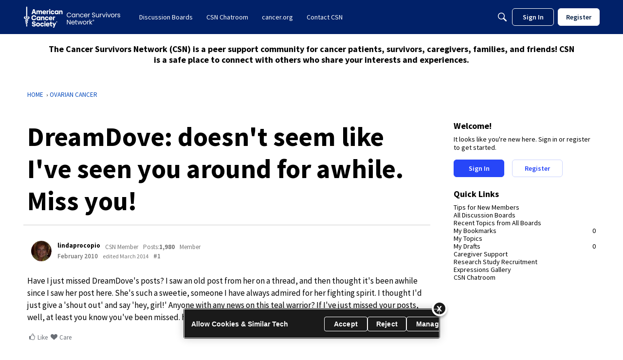

--- FILE ---
content_type: application/javascript
request_url: https://d1pfint8izqszg.cloudfront.net/api/v1.0.2/sdk.js
body_size: 14527
content:
/**
 * RumbleTalk SDK v1.0.2 [03-NOV-2021]
 *
 * Site: https://rumbletalk.com
 * SDK support: https://rumbletalk.com/support/API_Auto_Login/
 */

/*jslint browser: true */
/*global window */

(function (window, document) {
    'use strict';

    var USER_AGENT = navigator.userAgent.toUpperCase();
    var RT = {
        /** @member {string} AWS Lambda service as a fallback if postMessage isn't possible */
        baseURL: 'https://connect2.rumbletalk.net/v1/?',

        /** @member {boolean} use postMessage for mobile (no support for subdomain cookies) */
        cookiesEnabled: USER_AGENT.indexOf('SAFARI') === -1 || USER_AGENT.indexOf('MAC') === -1,

        /** @member {boolean} is a mobile device */
        mobile: USER_AGENT.indexOf('MOBILE') !== -1 || USER_AGENT.indexOf('ANDROID') !== -1 ||
            USER_AGENT.indexOf('IOS') !== -1,

        postMessageEvents: {
            LOGOUT_CB: 'pm.1',
            LOGOUT_CB_RECEIVED: 'pm.2',
            LOGIN: 'pm.3',
            LOGIN_SUCCESS: 'pm.4',
            LOGIN_ALREADY_LOGGED_IN: 'pm.5',
            LOGOUT: 'pm.6',
            OPEN_PRIVATE_CHAT: 'pm.7'
        },

        initiate: function () {
            if (!window.RumbleTalkChat && !RT.cookiesEnabled) {
                throw new Error('No chat found and browser does not support subdomain cookies');
            }

            var mqHandle = window[window.rumbleTalkMessageQueueName].q,
                message;

            /* handle messages in queue, if there are any */
            if (mqHandle) {
                while (mqHandle.length > 0) {
                    message = mqHandle.shift();
                    RT.handleMq(message[0], message[1]);
                }
            }

            /* update the global function to handle the messages */
            window[window.rumbleTalkMessageQueueName] = RT.handleMq;
        },

        handleMq: function (type, data) {
            if (!RT.cookiesEnabled && !window.RumbleTalkChat[data.hash]) {
                console.error('Error: target chat for function: "' + type + '" was not found. chat hash: ' + data.hash);
                return;
            }

            /* assuming iOS but the user has yet to open the chat. keep trying until the user opens the chat */
            if (!RT.cookiesEnabled && !window.RumbleTalkChat[data.hash].iframe) {
                setTimeout(
                    function () {
                        RT.handleMq(type, data);
                    },
                    1000
                );
                return;
            }

            data.hash = RT.trim(data.hash);
            if (!RT.validateHash(data.hash)) {
                console.error('Error: Invalid chat hash');
                return;
            }

            switch (type) {
                case 'login':
                    RT.login(data);
                    break;

                case 'logout':
                    RT.logout(data);
                    break;

                case 'logoutCB':
                    RT.logoutCB(data);
                    break;

                case 'privateChat':
                    RT.openPrivateChat(data);
                    break;
            }
        },

        login: function (data) {
            var message = {};

            /* handle username value */
            message.username = RT.trim(data.username);
            if (!RT.validateUsername(message.username)) {
                console.error('Error: invalid username in "login" function');
                return;
            }

            /* handle, if set, password value */
            if (data.password) {
                if (!RT.validatePassword(data.password)) {
                    console.error('Error: invalid password in "login" function');
                    return;
                }
                message.password = data.password;
            }

            /* handle, if set, image URL */
            if (data.image) {
                if (!RT.validateUrl(data.image)) {
                    console.error('Error: invalid image in "login" function');
                    return;
                }
                message.image = data.image;
            }

            message.type = RT.postMessageEvents.LOGIN;
            message.hash = data.hash;
            message.forceLogin = data.forceLogin;

            /* if the chat target is available, use post message option */
            if (window.RumbleTalkChat[message.hash].iframe) {
                window.addEventListener(
                    'message',
                    function handlePostMessage(event) {
                        /* validates the origin to be from a chat */
                        if (!RT.validateChatOrigin(event.origin)) {
                            return;
                        }

                        /* validate data type */
                        if (typeof event.data !== 'object') {
                            /*
                             * if the data is a finite number, it means it is the toolbar broadcasting
                             * the number of users - take no action; otherwise echo the data
                             */
                            if (!isFinite(event.data)) {
                                console.error('Error: invalid data received in RumbleTalk SDK: ' + event.data);
                            }
                            return;
                        }

                        /* different chat callback */
                        if (event.data.hash !== data.hash) {
                            return;
                        }

                        /* validate that the message is of a successful login of the specific chat */
                        if (
                            event.data.type === RT.postMessageEvents.LOGIN_SUCCESS ||
                            event.data.type === RT.postMessageEvents.LOGIN_ALREADY_LOGGED_IN
                        ) {
                            if (typeof data.callback == 'function') {
                                data.callback(
                                    {
                                        status: event.data.type,
                                        message: event.data.type === RT.postMessageEvents.LOGIN_SUCCESS
                                            ? 'success'
                                            : 'already logged in'
                                    }
                                );
                            }

                            clearInterval(intervalHandle);
                            window.removeEventListener('message', handlePostMessage);
                        }
                    },
                    false
                );

                /* keep sending the data to the chat until the chat responds */
                var intervalHandle = setInterval(
                    function () {
                        RT.postMessage(
                            message.hash,
                            message
                        );
                    },
                    1000
                );
            } else {
                var connectImage = new Image();

                connectImage.src = RT.baseURL + 'a=' + encodeURIComponent(JSON.stringify(message));
            }
        },

        logout: function (data) {
            var message = {
                type: RT.postMessageEvents.LOGOUT,
                hash: data.hash
            };
            if (data.userId) {
                message.userId = data.userId;
            }
            if (data.username) {
                message.username = data.username;
            }

            if (window.RumbleTalkChat[message.hash].iframe) {
                RT.postMessage(
                    message.hash,
                    message
                );
            } else {
                var connectImage = new Image();

                connectImage.src = RT.baseURL + 'a=' + encodeURIComponent(JSON.stringify(message));
            }
        },

        logoutCB: function (data) {
            /* assuming iOS but the user has yet to open the chat. keep trying until the user opens the chat */
            if (!window.RumbleTalkChat[data.hash].iframe) {
                setTimeout(
                    function () {
                        RT.logoutCB(data);
                    },
                    1000
                );

                return;
            }

            var intervalHandle = setInterval(
                function () {
                    RT.postMessage(
                        data.hash,
                        {type: RT.postMessageEvents.LOGOUT_CB}
                    );
                },
                1000
            );

            window.addEventListener(
                'message',
                function (event) {
                    /* validates the origin to be from a chat */
                    if (!RT.validateChatOrigin(event.origin)) {
                        return;
                    }

                    /* expecting an object */
                    if (typeof event.data != 'object') {
                        return;
                    }

                    /* validate hash */
                    if (data.hash !== event.data.hash) {
                        return;
                    }

                    /* callback registered */
                    if (event.data.type === RT.postMessageEvents.LOGOUT_CB_RECEIVED) {
                        clearInterval(intervalHandle);
                        return;
                    }

                    /* validate event type */
                    if (event.data.type !== RT.postMessageEvents.LOGOUT_CB) {
                        return;
                    }

                    data.callback(event.data.reason);
                },
                false
            );
        },

        openPrivateChat: function (data) {
            var message = {
                type: RT.postMessageEvents.OPEN_PRIVATE_CHAT,
                hash: data.hash
            };
            if (data.userId) {
                message.userId = data.userId;
            }
            if (data.username) {
                message.username = data.username;
            }

            if (!message.userId && !message.username) {
                console.error('Invalid open private chat request. Request must include `userId` or `username`', data);
                return;
            }

            if (window.RumbleTalkChat[message.hash].iframe) {
                window.addEventListener(
                    'message',
                    function handlePostMessage(event) {
                        /* validates the origin to be from a chat */
                        if (!RT.validateChatOrigin(event.origin)) {
                            return;
                        }

                        if (typeof event.data !== 'object') {
                            console.error('Error: invalid data received in RumbleTalk SDK: ' + event.data);
                            return;
                        }

                        /* different chat callback */
                        if (event.data.hash !== data.hash) {
                            return;
                        }

                        /* validate this is the correct callback event */
                        if (event.data.type === RT.postMessageEvents.OPEN_PRIVATE_CHAT) {
                            if (typeof data.callback == 'function') {
                                data.callback({result: event.data.result});
                            }

                            clearInterval(intervalHandle);
                            window.removeEventListener('message', handlePostMessage);
                        }
                    },
                    false
                );

                /* keep sending the data to the chat until the chat responds */
                var intervalHandle = setInterval(
                    function () {
                        RT.postMessage(message.hash, message);
                    },
                    1000
                );
            } else {
                var connectImage = new Image();

                connectImage.src = RT.baseURL + 'a=' + encodeURIComponent(JSON.stringify(message));
            }
        },

        postMessage: function (hash, data) {
            try {
                var target = window.RumbleTalkChat[hash].iframe instanceof HTMLIFrameElement
                    ? window.RumbleTalkChat[hash].iframe.contentWindow
                    : window.RumbleTalkChat[hash].iframe;

                target.postMessage(
                    data,
                    'https://' + window.RumbleTalkChat[hash].server
                );
            } catch (error) {
                console.error(error.name, error.message);
            }
        },

        trim: function (str) {
            return str.replace(/^\s+|\s+$/g, '');
        },

        extend: function (source, extended) {
            var prop;

            for (prop in extended) {
                if (extended.hasOwnProperty(prop)) {
                    source[prop] = extended[prop];
                }
            }
        },

        validateUsername: function (username) {
            return !/^-?\d+$/.test(username) && username.length < 64;
        },

        validatePassword: function (password) {
            return 0 < password.length && password.length < 51;
        },

        validateUrl: function (url) {
            return /(https?:)?\/\/(www\.)?[-a-zA-Z0-9@:%._+~#=]{2,256}\.[a-z]{2,6}\b([-a-zA-Z0-9@:%_+.~#?&/=]*)/.test(url);
        },

        validateHash: function (hash) {
            return typeof hash == 'string' && hash.length === 8;
        },

        validateChatOrigin: function (origin) {
            return (/^https?:\/\/(.+)?\.rumbletalk\.net(:4433)?$/).test(origin);
        }
    };

    /* initiate after the document finished loading */
    if (document.readyState === 'complete') {
        RT.initiate();
    } else {
        window.addEventListener('load', RT.initiate, false);
    }

}(window, document));
